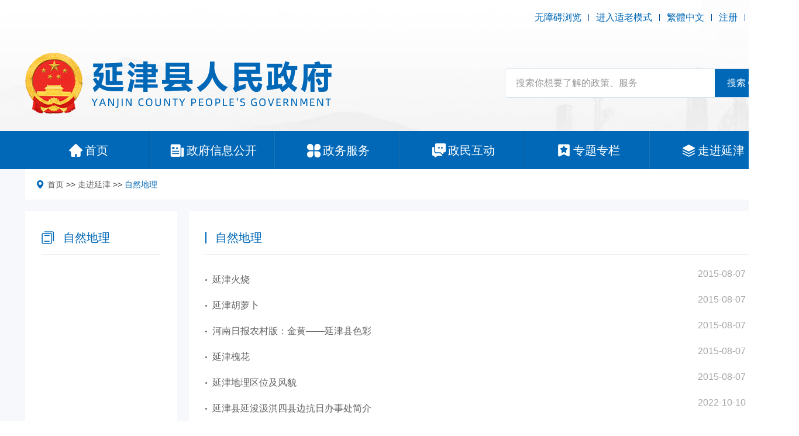

--- FILE ---
content_type: text/html; charset=utf-8
request_url: https://www.yanjin.gov.cn/news/26.html
body_size: 9185
content:
<!DOCTYPE html>
<html>
<head>
    
    <meta charset="UTF-8">
<meta http-equiv="X-UA-Compatible" content="ie=edge">
<title>自然地理 - 延津县人民政府</title>

<link rel="shortcut icon" href="/favicon.ico">

<meta name="SiteName" content="">
<meta name="SiteDomain" content="www.yanjin.gov.cn">
<meta name="SiteIDCode" content="yjxrmzf">
<meta name="ColumnName" content="">
<meta name="ColumnDescription" content="">
<meta name="ColumnKeywords" content="">
<meta name="ColumnType" content="">
<meta name="baidu-site-verification" content="codeva-OslDcS92PN" />
<link rel="stylesheet" href="/static/home/default/assets/swiper-7.2.0/swiper-bundle.min.css"></link>
<link rel="stylesheet" href="/static/home/default/assets/glightbox/css/glightbox.css"></link>
<link rel="stylesheet" href="/static/home/default/assets/layui/css/layui.css">

<link rel="stylesheet" href="/static/home/default/assets/css/flex.css">
<link rel="stylesheet" href="/static/home/default/style/style.css">
<link rel="stylesheet" href="/static/home/default/style/oldmode.css">
<script src="/static/home/default/assets/jquery/jquery.3.6.4.min.js"></script>
<script src="/static/home/default/assets/jquery-cookie/jquery.cookie.js"></script>

<script src="/static/home/default/assets/swiper-7.2.0/swiper.animate1.0.3.min.js"></script>
<script src="/static/home/default/assets/swiper-7.2.0/swiper-bundle.min.js"></script>
<script src="/static/home/default/assets/chinese.js"></script>

<script src="/static/home/default/js/common.js?1769234687"></script>
<script src="/static/home/default/js/audio.js?1769234687"></script>


<!-- <script>
    var _hmt = _hmt || [];
    (function() {
        var hm = document.createElement("script");
        hm.src = "https://hm.baidu.com/hm.js?a582e56ab8f770ca999d53b38cf5db4b";
        var s = document.getElementsByTagName("script")[0];
        s.parentNode.insertBefore(hm, s);
    })();
</script> -->

<script>
var _hmt = _hmt || [];
(function() {
  var hm = document.createElement("script");
  hm.src = "https://hm.baidu.com/hm.js?e4a0f4fab2df985b756789b795ca4b17";
  var s = document.getElementsByTagName("script")[0]; 
  s.parentNode.insertBefore(hm, s);
})();
</script>


</head>
<body>
<div class="wrapper page-news">
    
    <div class="header">
    <div class="header-wrap">

        <div class="header-top d-flex justify-content-between align-items-center">
    <div class="header-left">
            </div>
    <div class="header-right d-flex align-items-center">
                <a href="javascript:;"  id="assist-open">无障碍浏览</a><i></i><a href="javascript:;" class="old-mode" id="oldMode">进入适老模式</a><i></i>
                <a id="switch_lang" data-default="简体中文" data-changed="繁體中文" href="javascript:;">繁體中文</a><i></i><a target="_blank" href="https://login.hnzwfw.gov.cn/tacs-uc/naturalMan/register" target="_blank">注册</a><i></i><a target="_blank" href="https://login.hnzwfw.gov.cn/tacs-uc/login/index" target="_blank">登录</a>
    </div>
</div>
        <div class="container">
            <div class="header-mid d-flex justify-content-between align-items-center">
                <div class="header-logo">
                    <a target="_blank" href="/">
                        <img src="/static/home/default/Image/logo.png" alt="">
                    </a>
                </div>
                <div class="header-search">
                    <form method="get" action="/search.html" class="search-wrap d-flex layui-form">
                        <input type="text" name="keywords" lay-vertype="tips" lay-verify="required" lay-vertype="tips" lay-reqtext="请输入关键词"  class="search-input col" placeholder="搜索你想要了解的政策、服务" title="搜索你想要了解的政策、服务" value="">

                        <button href="javascript:;" lay-submit="" class=" align-items-center d-flex justify-content-center search-btn">
                            <span role="button">搜索</span>
                            <svg t="1659439781751" class="icon" viewBox="0 0 1024 1024" version="1.1" xmlns="http://www.w3.org/2000/svg" p-id="2446" xmlns:xlink="http://www.w3.org/1999/xlink" width="32" height="32"><defs><style type="text/css">
                            </style></defs><path d="M490.666667 810.666667C315.733333 810.666667 170.666667 665.6 170.666667 490.666667S315.733333 170.666667 490.666667 170.666667 810.666667 315.733333 810.666667 490.666667 665.6 810.666667 490.666667 810.666667z m0-42.666667c153.6 0 277.333333-123.733333 277.333333-277.333333S644.266667 213.333333 490.666667 213.333333 213.333333 337.066667 213.333333 490.666667 337.066667 768 490.666667 768z m264.533333-42.666667l119.466667 119.466667-29.866667 29.866667-119.466667-119.466667 29.866667-29.866667z" fill="#ffffff" p-id="2447"></path></svg>
                        </button>
                    </form>
                </div>
            </div>
        </div>
        <div class="header-nav">
    <div class="container">
        <ul class="d-flex ">
            <li>
                <a target="_blank" href="/" class="d-flex align-items-center justify-content-center">
                    <i class="nav-icon"></i>
                    <span role="a">首页</span>
                </a>
            </li>
            <li>
                <a target="_blank" href="/zwgk.html" class="d-flex align-items-center justify-content-center">
                    <i class="nav-icon"></i>
                    <span role="a">政府信息公开</span>
                </a>
            </li>
            <li>
                <a target="_blank" href="http://xxyj.hnzwfw.gov.cn/" target="_blank" class="d-flex align-items-center justify-content-center">
                    <i class="nav-icon"></i>
                    <span role="a">政务服务</span>
                </a>
            </li>
            <li>
                <a target="_blank" href="/hudong.html" class="d-flex align-items-center justify-content-center">
                    <i class="nav-icon"></i>
                    <span role="a">政民互动</span>
                </a>
            </li>
            <li>
                <a target="_blank" href="/news/22.html" class="d-flex align-items-center justify-content-center">
                    <i class="nav-icon"></i>
                    <span role="a">专题专栏</span>
                </a>
            </li>
            <li>
                <a target="_blank" href="/about.html" class="d-flex align-items-center justify-content-center">
                    <i class="nav-icon"></i>
                    <span role="a">走进延津</span>
                </a>
            </li>
        </ul>
    </div>

</div>
    </div>
</div>


    
    
    
    
    <div class="bg pb-20" style="padding-bottom: 20px;">
    <div class="container">
        <div class="page-location bg-white">
            <i><svg t="1665545513711" class="icon" viewBox="0 0 1024 1024" version="1.1" xmlns="http://www.w3.org/2000/svg" p-id="3370" width="40" height="40"><path d="M416.00006 0.00064C186.368204-0.06336 0.12832 183.104526 0.00032 409.216384c0 226.047859 326.015796 571.903643 326.015796 571.903643 49.727969 57.087964 131.071918 57.343964 180.223888-0.256 0 0 325.759796-345.599784 325.759796-571.647643a406.207746 406.207746 0 0 0-121.919924-289.471819A419.071738 419.071738 0 0 0 416.00006 0.00064z m0 585.407634A192.44788 192.44788 0 0 1 238.208171 468.480347a187.327883 187.327883 0 0 1 41.791974-206.463871 194.559878 194.559878 0 0 1 209.727869-40.959974A189.439882 189.439882 0 0 1 608.38394 396.160392C608.31994 500.736327 522.239994 585.408274 416.00006 585.408274z" p-id="3371"></path></svg></i>
            <a href="/" title="首页">首页</a> >> <a href="/about.html" title="走进延津">走进延津</a> >> <a class="active" href="/news/26.html" title="自然地理">自然地理</a>        </div>
    </div>
</div>
    
    <div class="main-body">
        
<div class="list-page bg">
    <div class="container d-flex justify-content-between">
        <div class="left-widget ">
            <div class="widget-box">
    <div class="box-head d-flex align-items-center">
        <i class="head-icon">
            <img src="/static/home/default/Image/cate_icon.png" alt="" class="d-block">
        </i>
        <span class="head-name">自然地理</span>
    </div>
    <div class="category-list">
        <ul>
                    </ul>
    </div>

    
</div>
        </div>
        <div class="right-widget ">
            <div class="widget-box">
                <div class="box-head d-flex align-items-center">
                    <i class="head-line"></i>
                    <span class="head-name">自然地理</span>
                </div>
                <div class="box-body">
                    <div class="news-list mt-20">

                                                <div class="news-item">
                                                        <a target="_blank" href="/newsinfo/230.html" class="d-flex" title="延津火烧">
                                <div class="news-title text-truncate" role="a">
                                    延津火烧                                </div>
                                <div class="news-time">2015-08-07</div>
                            </a>
                            
                        </div>
                        
                                                <div class="news-item">
                                                        <a target="_blank" href="/newsinfo/232.html" class="d-flex" title="延津胡萝卜">
                                <div class="news-title text-truncate" role="a">
                                    延津胡萝卜                                </div>
                                <div class="news-time">2015-08-07</div>
                            </a>
                            
                        </div>
                        
                                                <div class="news-item">
                                                        <a target="_blank" href="/newsinfo/236.html" class="d-flex" title="河南日报农村版：金黄&mdash;&mdash;延津县色彩">
                                <div class="news-title text-truncate" role="a">
                                    河南日报农村版：金黄&mdash;&mdash;延津县色彩                                </div>
                                <div class="news-time">2015-08-07</div>
                            </a>
                            
                        </div>
                        
                                                <div class="news-item">
                                                        <a target="_blank" href="/newsinfo/231.html" class="d-flex" title="延津槐花">
                                <div class="news-title text-truncate" role="a">
                                    延津槐花                                </div>
                                <div class="news-time">2015-08-07</div>
                            </a>
                            
                        </div>
                        
                                                <div class="news-item">
                                                        <a target="_blank" href="/newsinfo/205.html" class="d-flex" title="延津地理区位及风貌">
                                <div class="news-title text-truncate" role="a">
                                    延津地理区位及风貌                                </div>
                                <div class="news-time">2015-08-07</div>
                            </a>
                            
                        </div>
                        
                                                <div class="news-item">
                                                        <a target="_blank" href="/newsinfo/16894.html" class="d-flex" title="延津县延浚汲淇四县边抗日办事处简介">
                                <div class="news-title text-truncate" role="a">
                                    延津县延浚汲淇四县边抗日办事处简介                                </div>
                                <div class="news-time">2022-10-10</div>
                            </a>
                            
                        </div>
                                                <div class="news-gap-line"></div>
                        
                                                <div class="news-item">
                                                        <a target="_blank" href="/newsinfo/233.html" class="d-flex" title="延津优质小麦&mdash;&mdash;中国第一麦">
                                <div class="news-title text-truncate" role="a">
                                    延津优质小麦&mdash;&mdash;中国第一麦                                </div>
                                <div class="news-time">2015-08-07</div>
                            </a>
                            
                        </div>
                        
                        
                    </div>
                    <div class="page text-center"></div>
                </div>
            </div>

        </div>
    </div>
</div>

    </div>
    <div class="footer">
    <div class="container">
        <div class="footer-favlink d-flex">
            <select onchange="javascript:window.open(this.options[this.selectedIndex].value);this.selectedIndex=0">
                <option value="">各部委网站</option>
                <option value="http://www.gov.cn">中国政府网</option>
                <option value="http://www.fmprc.gov.cn">外交部</option>
                <option value="http://www.ndrc.gov.cn/">发改委</option>
                <option value="http://www.most.gov.cn">科技部</option>
                <option value="http://www.sastind.gov.cn">国防科工局</option>
                <option value="http://www.mps.gov.cn">公安部</option>
                <option value="http://www.mca.gov.cn">民政部</option>
                <option value="http://www.moj.gov.cn">司法部</option>
                <option value="http://www.mof.gov.cn">财政部</option>
                <option value="http://www.mohrss.gov.cn/">人力资源和社会保障部</option>
                <option value="http://www.mnr.gov.cn">自然资源部</option>
                <option value="http://www.mohurd.gov.cn/">住建部</option>
                <option value="http://www.mot.gov.cn">交通部</option>
                <option value="http://www.miit.gov.cn/">工信部</option>
                <option value="http://www.mwr.gov.cn">水利部</option>
                <option value="http://www.moa.gov.cn/">农业农村部</option>
                <option value="http://www.mofcom.gov.cn">商务部</option>
                <option value="https://www.mct.gov.cn/">文化和旅游部</option>
                <option value="http://www.pbc.gov.cn">人民银行</option>
                <option value="http://www.audit.gov.cn">审计署</option>
                <option value="http://www.chinasafety.gov.cn/">应急部</option>
                <option value="http://www.ccdi.gov.cn/">监察委</option>
                <option value="http://www.lswz.gov.cn/">粮食和物资储备局</option>
            </select>
            <select onchange="javascript:window.open(this.options[this.selectedIndex].value);this.selectedIndex=0">
                <option value="">各省政府网站</option>
                <option value="http://www.shanghai.gov.cn">上海</option>
                <option value="http://www.beijing.gov.cn">北京</option>
                <option value="http://www.zj.gov.cn">浙江</option>
                <option value="http://www.ah.gov.cn">安徽</option>
                <option value="http://www.jl.gov.cn">吉林</option>
                <option value="http://www.gd.gov.cn/">广东</option>
                <option value="http://www.yn.gov.cn">云南</option>
                <option value="http://www.shaanxi.gov.cn/">陕西</option>
                <option value="http://www.jiangsu.gov.cn/">江苏</option>
                <option value="http://www.hlj.gov.cn/">黑龙江</option>
                <option value="http://www.shanxi.gov.cn/">山西</option>
                <option value="http://www.shandong.gov.cn/">山东</option>
                <option value="http://www.tianjin.gov.cn">天津</option>
                <option value="http://www.nmg.gov.cn/">内蒙古</option>
                <option value="http://www.xinjiang.gov.cn/">新疆</option>
                <option value="http://www.hunan.gov.cn/">湖南</option>
                <option value="http://www.cq.gov.cn">重庆</option>
                <option value="http://www.hebei.gov.cn/">河北</option>
                <option value="http://www.jiangxi.gov.cn/">江西</option>
                <option value="http://www.gzgov.gov.cn/">贵州</option>
                <option value="http://www.hubei.gov.cn/">湖北</option>
                <option value="http://www.fujian.gov.cn/">福建</option>
                <option value="http://www.gansu.gov.cn/">甘肃</option>
                <option value="http://www.ln.gov.cn/">辽宁</option>
                <option value="http://www.qinghai.gov.cn/">青海</option>
                <option value="http://www.hainan.gov.cn/">海南</option>
                <option value="http://www.sc.gov.cn/">四川</option>
                <option value="http://www.gxzf.gov.cn/">广西</option>
                <option value="http://www.gov.hk/">香港</option>
                <option value="http://www.nx.gov.cn/">宁夏</option>
                <option value="http://www.gov.mo/">澳门</option>
                <option value="http://www.xizang.gov.cn">西藏</option>
                <option value="http://www.henan.gov.cn">河南</option>
            </select>
            <select onchange="javascript:window.open(this.options[this.selectedIndex].value);this.selectedIndex=0">
                <option value="">省内各市政府网站</option>
                <option value="http://www.henan.gov.cn">省政府</option>
                <option value="http://www.zhengzhou.gov.cn">郑  州</option>
                <option value="http://www.ly.gov.cn">洛  阳</option>
                <option value="http://www.kaifeng.gov.cn/">开  封</option>
                <option value="http://www.anyang.gov.cn">安  阳</option>
                <option value="http://www.xinxiang.gov.cn">新  乡</option>
                <option value="http://www.puyang.gov.cn">濮  阳</option>
                <option value="http://www.jiaozuo.gov.cn">焦  作</option>
                <option value="http://www.smx.gov.cn">三门峡</option>
                <option value="http://www.shangqiu.gov.cn">商  丘</option>
                <option value="http://www.zhoukou.gov.cn/">周  口</option>
                <option value="http://www.xuchang.gov.cn">许  昌</option>
                <option value="http://www.luohe.gov.cn">漯  河</option>
                <option value="http://www.pds.gov.cn">平顶山</option>
                <option value="http://www.zhumadian.gov.cn">驻马店</option>
                <option value="http://www.nanyang.gov.cn">南  阳</option>
                <option value="http://www.xinyang.gov.cn">信 阳</option>
                <option value="http://www.jiyuan.gov.cn">济  源</option>
                <option value="http://www.hebi.gov.cn">鹤  壁</option>
            </select>
            <select onchange="javascript:window.open(this.options[this.selectedIndex].value);this.selectedIndex=0">
                <option value="">市内各县政府网站</option>
                <option value="http://www.huixianshi.gov.cn/">辉县市</option>
                <option value="http://www.weihui.gov.cn/">卫辉市</option>
                <option value="http://www.xinxiangxian.gov.cn/">新乡县</option>
                <option value="http://www.huojia.gov.cn">获嘉县</option>
                <option value="http://www.changyuan.gov.cn/">长垣市</option>
                <option value="http://www.fengqiu.gov.cn/">封丘县</option>
                <option value="http://www.yuanyang.gov.cn/">原阳县</option>
                <option value="http://www.yanjin.gov.cn/">延津县</option>
                <option value="http://www.wbq.gov.cn/">卫滨区</option>
                <option value="http://www.fengquan.gov.cn/">凤泉区</option>
                <option value="http://www.hqq.gov.cn/">红旗区</option>
                <option value="http://www.xxmyq.gov.cn">牧野区</option>
            </select>
        </div>
        <div class="footer-bottom d-flex justify-content-between">
            <div class="footer-nav">
                <a target="_blank" href="/sitemap.html">网站地图</a>
                <a target="_blank" href="/gywm.html">关于我们</a>
                <a target="_blank" href="/zzdm.html">郑重声明</a>
                <a target="_blank" href="/xrjz.html">昔日旧站</a>
            </div>
            <div class="footer-contact">
                <p>
                    <span>
                        <svg t="1660188348609" class="icon" viewBox="0 0 1049 1024" version="1.1" xmlns="http://www.w3.org/2000/svg" p-id="6031" xmlns:xlink="http://www.w3.org/1999/xlink" width="32.78125" height="32"><defs><style type="text/css">
</style></defs><path d="M509.763678 3.719356c10.24-4.872828 22.951724-4.543264 32.862161 1.024 161.78023 94.749425 323.59577 189.45177 485.376 284.189426 9.015908 5.461333 16.37223 13.971126 19.526621 24.128735 4.178391 13.700414 1.600736 29.554759-7.556414 40.724598-7.838897 9.686805-20.244598 15.183448-32.650299 15.195218-21.939494 0.129471-43.890759 0-65.842023 0.058851-0.01177 168.206713-0.01177 336.401655 0 504.608368 8.651034 0.01177 17.302069 0 25.953104 0.01177 10.651954 0.105931 21.52754-0.776828 31.897011 2.271632 22.751632 5.943908 41.395494 25.011494 46.797977 47.892598 2.754207 10.416552 1.671356 21.268598 1.906759 31.920551 0.364874 16.40754-5.661425 32.850391-16.619403 45.079541-12.123218 13.782805-30.202115 22.092506-48.575264 22.151356-304.845977 0.01177-609.691954 0-914.537931 0.01177-16.772414 0.105931-33.427126-6.591264-45.515034-18.208368C9.792736 992.514943 2.201011 974.777379 2.354023 956.898575c0.235402-10.946207-0.906299-22.092506 1.836138-32.826851 4.213701-17.819954 16.301609-33.533057 32.367816-42.290023 9.639724-5.320092 20.656552-8.133149 31.673379-8.121379 13.229609-0.02354 26.470989 0.01177 39.712368-0.01177-0.02354-168.206713 0.03531-336.425195-0.03531-504.631908-20.268138 0.03531-40.536276 0-60.804414 0.02354-14.677333 0.882759-30.049103-5.249471-38.476506-17.619862-7.827126-11.181609-9.722115-26.129655-5.520184-39.041471 3.260322-10.016368 10.687264-18.314299 19.644322-23.657931L493.367908 13.194299c5.496644-3.10731 10.793195-6.567724 16.39577-9.474943m9.004138 221.960828c-4.625655 3.542805-7.13269 8.945287-9.592644 14.053517-13.712184 27.918713-27.577379 55.766805-41.242482 83.709058-32.77977 4.919908-65.606621 9.498483-98.386391 14.35954-9.157149 1.188782-17.37269 7.650575-20.50354 16.36046-3.613425 9.310161-1.01223 20.51531 6.22639 27.365517 23.693241 23.104736 47.445333 46.150621 71.138575 69.267126-5.237701 30.578759-10.463632 61.157517-15.713103 91.724506-0.847448 5.049379-2.09508 10.20469-1.047541 15.32469 1.636046 9.651494 9.298391 17.914115 18.832184 20.197517 6.297011 1.624276 13.135448 0.682667 18.820414-2.459954 29.131034-15.34823 58.285609-30.625839 87.416644-45.974069 29.566529 15.465931 59.074207 31.084874 88.628965 46.574345 7.980138 4.096 18.102437 3.636966 25.56469-1.400644 8.592184-5.484874 13.135448-16.43108 11.028598-26.400368-5.567264-32.509057-11.146299-65.006345-16.713564-97.503632 23.552-22.975264 47.12754-45.938759 70.679541-68.902253 5.308322-4.955218 8.403862-12.170299 8.168459-19.44423-0.164782-9.510253-6.16754-18.655632-14.877425-22.51623-4.307862-2.03623-9.110069-2.377563-13.759264-3.072-30.614069-4.449103-61.228138-8.886437-91.842207-13.33554-14.394851-29.166345-28.813241-58.32092-43.172782-87.499034-2.342253-5.15531-6.014529-9.828046-11.016827-12.617563-8.815816-5.225931-20.703632-4.296092-28.63669 2.189241M258.118621 731.453793c-9.345471 2.342253-16.737103 10.934437-17.443311 20.574161-0.294253 6.19108-0.706207 12.805885 2.153931 18.537931 3.848828 8.309701 12.864736 13.782805 22.021885 13.406161 171.066851-0.01177 342.145471 0 513.212322 0 3.931218-0.04708 7.885977 0.200092 11.805426-0.294253 8.038989-1.118161 15.206989-6.838437 18.196597-14.37131 2.165701-5.049379 1.777287-10.687264 1.671357-16.054437-0.176552-8.980598-6.16754-17.43154-14.477242-20.774253-5.061149-2.224552-10.722575-1.777287-16.101517-1.789057H271.877885c-4.590345 0.04708-9.26308-0.341333-13.759264 0.765057m0.07062 111.910253c-9.333701 2.306943-16.760644 10.852046-17.502161 20.48-0.341333 6.497103-0.729747 13.476782 2.495265 19.385379 4.013609 7.933057 12.770575 12.994207 21.633471 12.699954 173.773977 0.01177 347.559724 0.03531 521.333701-0.01177 11.805425 0.306023 22.763402-9.533793 23.50492-21.339218 0.211862-5.779126 0.694437-11.840736-1.588966-17.290299-3.566345-9.145379-13.241379-15.171678-22.987034-14.700874-171.05508-0.01177-342.098391 0-513.153471-0.01177-4.578575 0.03531-9.23954-0.294253-13.735725 0.788598z" p-id="6032" fill="#ffffff"></path></svg>
                    </span>
                    主办：延津县人民政府
                </p>
                <p>
                    <span>
                        <svg t="1660188339068" class="icon" viewBox="0 0 1025 1024" version="1.1" xmlns="http://www.w3.org/2000/svg" p-id="4917" xmlns:xlink="http://www.w3.org/1999/xlink" width="32.03125" height="32"><defs><style type="text/css">
</style></defs><path d="M988.288 872.608h-67.616V374.432a75.168 75.168 0 0 0-75.168-75.168h-258.56V124.608a75.168 75.168 0 0 0-75.168-75.168H172.384a75.168 75.168 0 0 0-75.168 75.168v748H37.472c-20.608 0-37.504 16.864-37.504 37.472s16.928 37.536 37.504 37.536h950.72c20.608 0 37.536-16.928 37.536-37.536a37.28 37.28 0 0 0-37.44-37.472z m-303.2-403.616c0-5.312 4.096-9.376 9.344-9.376h80.768c5.248 0 9.344 4.064 9.344 9.376v33.824a9.248 9.248 0 0 1-9.344 9.408h-80.768a9.248 9.248 0 0 1-9.344-9.408v-33.824z m0 197.344c0-5.312 4.096-9.408 9.344-9.408h80.768c5.248 0 9.344 4.096 9.344 9.408v33.824a9.248 9.248 0 0 1-9.344 9.376h-80.768a9.248 9.248 0 0 1-9.344-9.376v-33.824zM374.432 275.68c0-5.28 4.064-9.376 9.376-9.376h80.704c5.312 0 9.344 4.096 9.344 9.376v33.824a9.184 9.184 0 0 1-9.344 9.376h-80.704a9.216 9.216 0 0 1-9.376-9.376V275.68z m0 193.312c0-5.312 4.064-9.376 9.376-9.376h80.704c5.312 0 9.344 4.064 9.344 9.376v33.824a9.216 9.216 0 0 1-9.344 9.408h-80.704a9.248 9.248 0 0 1-9.376-9.408v-33.824z m0 197.344c0-5.312 4.064-9.408 9.376-9.408h80.704c5.312 0 9.344 4.096 9.344 9.408v33.824a9.216 9.216 0 0 1-9.344 9.376h-80.704a9.216 9.216 0 0 1-9.376-9.376v-33.824zM210.144 275.68a9.28 9.28 0 0 1 9.408-9.376h80.704c5.312 0 9.376 4.096 9.376 9.376v33.824a9.216 9.216 0 0 1-9.376 9.376H219.52a9.248 9.248 0 0 1-9.408-9.376V275.68z m0 193.312c0-5.312 4.096-9.376 9.408-9.376h80.704c5.312 0 9.376 4.064 9.376 9.376v33.824a9.248 9.248 0 0 1-9.376 9.408H219.52a9.28 9.28 0 0 1-9.408-9.408v-33.824z m0 197.344a9.28 9.28 0 0 1 9.408-9.408h80.704c5.312 0 9.376 4.096 9.376 9.408v33.824a9.216 9.216 0 0 1-9.376 9.376H219.52a9.28 9.28 0 0 1-9.408-9.376v-33.824z m0 0" p-id="4918" fill="#ffffff"></path></svg>
                    </span>
                    承办：延津县人民政府办公室
                </p>
                <p>
                    <span>
                        <svg t="1728634958602" class="icon" viewBox="0 0 1024 1024" version="1.1" xmlns="http://www.w3.org/2000/svg" p-id="5325" width="128" height="128"><path d="M432.355556 585.955556c59.733333 59.733333 130.844444 108.088889 210.488888 136.533333l108.088889-85.333333c5.688889-5.688889 14.222222-5.688889 22.755556 0l199.111111 128c25.6 17.066667 36.977778 51.2 19.911111 76.8-2.844444 5.688889-5.688889 8.533333-11.377778 11.377777l-93.866666 91.022223c-28.444444 25.6-65.422222 36.977778-102.4 31.288888-182.044444-36.977778-352.711111-128-486.4-256-133.688889-128-227.555556-292.977778-267.377778-475.022222C25.6 207.644444 36.977778 170.666667 62.577778 142.222222l96.711111-93.866666c22.755556-22.755556 56.888889-22.755556 79.644444 0 5.688889 2.844444 8.533333 8.533333 11.377778 11.377777L381.155556 256c5.688889 5.688889 5.688889 14.222222 0 22.755556l-88.177778 105.244444c31.288889 76.8 79.644444 145.066667 139.377778 201.955556z" p-id="5326"></path></svg>
                    </span>
                    电话：0373-7692993（网站维护）                </p>
                <p>
                    <span>
                        <svg t="1660188437669" class="icon" viewBox="0 0 1024 1024" version="1.1" xmlns="http://www.w3.org/2000/svg" p-id="7031" xmlns:xlink="http://www.w3.org/1999/xlink" width="32" height="32"><defs><style type="text/css">
</style></defs><path d="M511.449009 213.858462a179.278769 179.278769 0 1 1 0 358.557538 179.278769 179.278769 0 0 1 0-358.557538z m393.294769 179.357538A393.294769 393.294769 0 1 0 182.036086 608.098462l294.203077 392.270769a39.384615 39.384615 0 0 0 70.498462 0l294.754461-392.270769c39.699692-61.912615 63.251692-135.483077 63.251692-214.882462z" p-id="7032" fill="#ffffff"></path></svg>
                    </span>
                    地址：延津县平安大道2号                </p>
                <p>
                    <span>
                        <svg t="1660188454367" class="icon" viewBox="0 0 1024 1024" version="1.1" xmlns="http://www.w3.org/2000/svg" p-id="8345" xmlns:xlink="http://www.w3.org/1999/xlink" width="32" height="32"><defs><style type="text/css">
</style></defs><path d="M983.80562 228.193325c19.143116-71.103002 27.347308-207.839544-98.450311-226.98266-103.919772-10.938923-224.247929 54.694617-287.146738 98.450311-19.143116-2.734731-43.755693-5.469462-65.63354-5.469462-164.08385-2.734731-270.738353 51.959886-363.719202 172.288043C136.039059 310.23525 105.95702 384.072983 95.018096 466.114908c46.490424-79.307194 188.696428-224.247929 336.371894-281.677276 0 0-226.98266 161.34912-336.371894 391.06651v2.734731c-5.469462 10.938923-10.938923 19.143116-16.408385 32.81677-109.389234 270.738353-19.143116 388.331779 62.89881 407.474895 76.572464 19.143116 183.226966-16.408385 268.003622-109.389233 144.940735 32.81677 289.881469-5.469462 341.841355-32.81677 101.185041-54.694617 172.288043-155.879658 188.696428-257.0647H663.842111s-13.673654 87.511387-161.349119 87.511387c-136.736542 0-144.940735-158.614389-144.940735-158.614388h590.701862s10.938923-172.288043-73.837733-287.146739c-49.225155-62.898809-112.123964-120.328157-199.635351-150.410196 27.347308-19.143116 73.837733-51.959886 114.858695-60.164079 76.572464-19.143116 125.797619-8.204193 158.614389 49.225156 43.755693 76.572464-24.612578 251.595237-24.612578 251.595237s38.286232-49.225155 60.164079-123.062888zM371.225911 900.937112c-117.593426 95.715579-213.309006 84.776656-251.595237 27.347309-32.81677-51.959886-38.286232-139.471273 0-262.534161C138.77379 712.240684 166.121098 758.731108 207.142061 799.752071c49.225155 49.225155 106.654503 82.041925 164.08385 101.185041z m-5.469461-494.986282s5.469462-114.858695 128.532349-123.062888c109.389234-10.938923 164.08385 38.286232 180.492236 128.53235l-309.024585-5.469462z" p-id="8346" fill="#ffffff"></path></svg>
                    </span>
                    网址：www.yanjin.gov.cn
                </p>
            </div>
            <div class="footer-codes">
                <p>政府网站标识码：4107260005</p>
                <p>ICP备案号：<a target="_blank" href="https://beian.miit.gov.cn/" target="_blank">豫ICP备08104808号</a></p>
                <p><img src="/static/home/default/Image/y11.png" alt="">豫公网安备：<a target="_blank" href="http://www.beian.gov.cn/portal/registerSystemInfo?recordcode=41072602000106号" target="_blank">41072602000106号</a></p>
            </div>
            <div class="footer-icons d-flex justify-content-center align-items-center">
                <div class="icons-item d-inline-block">
					<script type="text/javascript">document.write(unescape("%3Cspan id='_ideConac' %3E%3C/span%3E%3Cscript  src='https://dcs.conac.cn/js/17/257/1651/60021222/CA172571651600212220001.js' type='text/javascript'%3E%3C/script%3E"));</script>
                    <!-- <script type="text/javascript">document.write(unescape("%3Cspan id='_ideConac'%3E%3C/span%3E%3Cscript  src='https://dcs.conac.cn/js/17/257/1651/60021222/CA172571651600212220000.js' type='text/javascript'%3E%3C/script%3E"));</script> -->
                    <!--<a target="_blank">
                        <img src="/static/home/default/Image/icon-dzjg.png" alt="">
                    </a>-->
                </div>
                <div class="icons-item d-inline-block">
                    <script id="_jiucuo_" sitecode='4107260005' src='/static/home/default/js/jiucuo.js'></script>
                </div>
            </div>
        </div>
    </div>
</div>

<script src="/static/home/default/assets/assist/assist-entry.js"></script>
    <!--漂浮框-->
<!-- <style>
.bnav8 { text-align:left; height:160px; overflow:hidden; width:280px; margin:0 1%; border-bottom:none; z-index:9999; position:fixed; top:500px; left:0; _position:absolute;_top:expression(eval(document.body.scrollTop + 50));overflow:visible; } 
</style>
<script type="text/javascript"> 
var closeBN = $.cookie("bnav"); 
if (closeBN == "0"){closeNav();} 
function showNav(){ 
$(".openClose").toggle(); 
$.cookie("bnav8", "1", {expires: 1}); 
} 
function closeNav(){ 
$(".openClose").toggle(); 
$.cookie("bnav8", "0", {expires: 1}); 
} 
</script> 
<div class="bnav8 openClose" id="gg5"> 
<a target="_blank" href="javascript:;" onclick="javascript:document.getElementById('gg5').style.display='none';">关闭</a>
</div> -->
<!--漂浮框-->

</div>



<script src="/static/home/default/assets/layui/layui.js"></script>
<script>
    layui.use(['form', 'layer'], function(){
        var form = layui.form
            ,layer = layui.layer;
    })
</script>


</body>
</html>

--- FILE ---
content_type: text/css
request_url: https://www.yanjin.gov.cn/static/home/default/style/oldmode.css
body_size: 3170
content:
@charset "UTF-8";
body.old-mode { font-size: 28px; }

.old-mode { /*政民互动*/ /*政务公开*/ /*政府机构*/ /*重点领域列表*/ /*走进延津*/ /*领导列表*/ /*依申请公开*/ }
.old-mode .w-730, .old-mode .w-520 { width: 100%; }
.old-mode .news-list .news-item { --item-time:140px; }
.old-mode .news-list .news-item .news-title { line-height: 2; }
.old-mode .news-list .news-item .news-time { width: var(--item-time); font-size: 24px; }
.old-mode .header.header-index .header-mid .header-search .search-input { font-size: 80%; }
.old-mode .header.header-index .header-mid .header-search .search-btn { font-size: 80%; }
.old-mode .header.header-index .header-mid .header-search .search-btn:hover { background-color: var(--theme-txt-color); }
.old-mode .header.header-index .header-mid .header-search .search-btn svg { width: 32px; height: 32px; }
.old-mode .header .header-nav { background: var(--theme-color); }
.old-mode .header .header-nav ul > li { height: 80px; transition: height .5s; }
.old-mode .header .header-nav ul > li:nth-child(2) { flex: 1.2; }
.old-mode .header .header-nav ul > li .nav-icon { width: 34px; height: 34px; }
.old-mode .header .header-nav ul > li > a { font-size: 32px; }
.old-mode .header:not(.header-index) .header-mid .header-search .search-input { font-size: 80%; }
.old-mode .header:not(.header-index) .header-mid .header-search .search-btn { font-size: 80%; }
.old-mode .header:not(.header-index) .header-mid .header-search .search-btn svg { width: 32px; height: 32px; }
.old-mode .footer { height: auto; padding-bottom: 50px; padding-top: 46px; }
.old-mode .footer .footer-favlink select { height: 56px; line-height: 56px; font-size: inherit; }
.old-mode .footer .footer-bottom { font-size: 26px; flex-wrap: wrap; }
.old-mode .footer .footer-bottom .footer-nav { width: 100%; display: flex; flex-wrap: wrap; justify-content: space-around; margin-bottom: 30px; }
.old-mode .footer .footer-bottom .footer-nav a { font-size: 28px; }
.old-mode .footer .footer-bottom .footer-contact { width: 40%; }
.old-mode .footer .footer-bottom .footer-codes { width: 37%; }
.old-mode .footer .footer-bottom .footer-icons { width: auto; justify-content: flex-start !important; flex-direction: column; }
.old-mode .footer .footer-bottom .footer-icons .icons-item:nth-child(1) { margin-bottom: 15px; }
.old-mode #_span_jiucuo { margin-left: 0; }
.old-mode .page-location { height: 62px; line-height: 62px; font-size: 24px; }
.old-mode .index-top .news-primary .primary-title { font-size: 48px; }
.old-mode .index-top .news-primary .primary-desc { font-size: 30px; }
.old-mode .index-top .focus-news { width: 100%; }
.old-mode .index-top .tabs-box { width: 100%; margin-top: 25px; }
.old-mode .index-top .tabs-box .tab-head li a { font-size: 30px; height: 62px; line-height: 62px; }
.old-mode .index-top .tabs-box .tab-con { padding-top: 10px; }
.old-mode .index-top .tabs-box .tab-con .news-list .news-item { --item-time: 140px; }
.old-mode .index-top .tabs-box .tab-con .news-list .news-item .news-time { font-size: 24px; }
.old-mode .focus-swiper .swiper-slide .item-wrap .item-title { height: 57px; line-height: 62px; }
.old-mode .box .box-head ul li { height: 64px; line-height: 64px; font-size: 30px; }
.old-mode .index-section .sec-head { margin: 30px auto; }
.old-mode .index-section .sec-head .head-name .sec-icon { width: 23px; height: 23px; }
.old-mode .index-section .sec-head .head-name .sec-icon::before, .old-mode .index-section .sec-head .head-name .sec-icon::after { border-width: 11px; }
.old-mode .index-section .sec-head .head-name .sec-icon.left::after { left: 6px; }
.old-mode .index-section .sec-head .head-name .sec-icon.right::after { right: 6px; }
.old-mode .index-section .sec-head .head-name strong { font-size: 60px; }
.old-mode .index-section.sec-ztzl { margin-bottom: 40px; }
.old-mode .xxgk-top .zfxxgk-box { height: auto; background: url("../Image/zfxxgk_box/box-bg.png") 10% 10%/110% no-repeat; border: 1px solid #dbeaff; border-top: none; padding-bottom: 20px; margin-top: 50px; }
.old-mode .xxgk-top .zfxxgk-box .box-head { position: relative; }
.old-mode .xxgk-top .zfxxgk-box .box-head a { transform: translateY(-50%); }
.old-mode .xxgk-top .zfxxgk-box .box-head a::before { display: block; position: absolute; width: 100%; height: 50%; background-color: #ffffff; top: 0; left: 0; }
.old-mode .xxgk-top .zfxxgk-box .box-head::before, .old-mode .xxgk-top .zfxxgk-box .box-head::after { content: ''; display: block; position: absolute; margin: auto; width: 30%; height: 1px; top: 0; background-color: #dbeaff; }
.old-mode .xxgk-top .zfxxgk-box .box-head::before { left: 0; }
.old-mode .xxgk-top .zfxxgk-box .box-head::after { right: 0; }
.old-mode .xxgk-top .zfxxgk-box .box-head > img { width: 76px; }
.old-mode .xxgk-top .zfxxgk-box .box-head .head-name::before, .old-mode .xxgk-top .zfxxgk-box .box-head .head-name::after { content: ''; display: block; position: absolute; margin: auto; width: 28%; height: 1px; bottom: 0; top: 0; background-color: #dbeaff; }
.old-mode .xxgk-top .zfxxgk-box .box-head .head-name::before { left: 0; }
.old-mode .xxgk-top .zfxxgk-box .box-head .head-name::after { right: 0; }
.old-mode .xxgk-top .zfxxgk-box .box-head .head-name .cn-name { font-size: 56px; }
.old-mode .xxgk-top .zfxxgk-box .box-head .head-name .en-name { font-size: 24px; }
.old-mode .xxgk-top .zfxxgk-box .box-nav { gap: 20px; justify-content: space-around; padding-top: 0; }
.old-mode .xxgk-top .zfxxgk-box .box-nav .nav-item { width: 48%; padding-left: 76px; }
.old-mode .xxgk-top .zfxxgk-box .box-nav .nav-item .item-wrap { height: 76px; line-height: 76px; }
.old-mode .xxgk-top .zfxxgk-box .box-nav .nav-item .item-wrap .item-icon { width: 76px; height: 76px; }
.old-mode .xxgk-top .zfxxgk-box .box-nav .nav-item .item-wrap .item-name { width: calc(100% - 110px); font-size: 38px; }
.old-mode .xxgk-quick-nav { --gutter-x: 24px; --gutter-y: 24px; }
.old-mode .xxgk-quick-nav .nav-item { width: 50%; }
.old-mode .xxgk-quick-nav .nav-item .item-wrap { height: 75px; }
.old-mode .xxgk-quick-nav .nav-item .item-wrap .nav-icon img { display: block; }
.old-mode .xxgk-quick-nav .nav-item .item-wrap .nav-name { font-size: 30px; }
.old-mode .zwfw-box .box-wrap { background-color: #ffffff; }
.old-mode .zwfw-box .box-wrap .item { width: 100%; padding: 30px 0 0; }
.old-mode .zwfw-box .box-wrap .item .item-wrap { padding: 40px; }
.old-mode .zwfw-box .box-wrap .item .item-wrap .item-icon { width: 80px; height: 80px; }
.old-mode .zwfw-box .box-wrap .item .item-wrap .item-icon img { width: 100%; height: 100%; }
.old-mode .zwfw-box .box-wrap .item .item-wrap .item-name { font-size: 56px; line-height: 72px; }
.old-mode .zwfw-box .box-wrap .item .item-wrap .item-con { padding: 30px 0; }
.old-mode .zwfw-box .box-wrap .item .item-wrap .item-con.counts { display: flex; flex-wrap: wrap; }
.old-mode .zwfw-box .box-wrap .item .item-wrap .item-con.counts a { width: 33%; line-height: 58px; }
.old-mode .zwfw-box .box-wrap .item .item-wrap .item-con a { line-height: 58px; width: 25%; }
.old-mode .zwfw-box .box-wrap .item:not(:last-child) .item-wrap::after { content: ''; display: block; position: absolute; height: 1px; width: 100%; background-color: #eeeeee; right: 0; top: unset; left: 0; bottom: 0; margin: auto; }
.old-mode .widget-box .box-head { height: 76px; }
.old-mode .widget-box .box-head .head-icon { margin-right: 15px; }
.old-mode .widget-box .box-head .head-line { width: 2px; height: 20px; }
.old-mode .widget-box .box-head .head-name { font-size: 24px; }
.old-mode .widget-box .category-list li { line-height: 68px; }
.old-mode .widget-box .category-list li a { font-size: 20px; }
.old-mode .right-widget .widget-box .box-head { height: 76px; }
.old-mode .right-widget .widget-box .box-head .head-name { font-size: 30px; }
.old-mode .detail-page { padding-bottom: 30px; }
.old-mode .detail-page .zfwj-table th { height: 52px; }
.old-mode .detail-page .zfwj-table td { height: auto; line-height: 1.8; }
.old-mode .detail-page .news-title { font-size: 46px; }
.old-mode .detail-page .news-meta { font-size: 24px; line-height: 2; }
.old-mode .detail-page .online-top .online-info .online-title { font-size: 32px; }
.old-mode .box-2 { width: 100%; }
.old-mode .box-2 .box-head .head-name { font-size: 36px; }
.old-mode .box-2 .box-head .head-name::before { height: 32px; }
.old-mode .page-hudong .hudong-top .hd-left { width: 100%; }
.old-mode .page-hudong .hudong-top .hd-right { width: 100%; }
.old-mode .page-hudong .hd-nav .item { width: 25%; }
.old-mode .page-hudong .hd-nav .item .item-wrap .item-img { width: 100%; }
.old-mode .page-hudong .hd-nav .item .item-wrap .item-name { font-size: inherit; }
.old-mode .mail-list th { font-size: 32px; }
.old-mode .mail-list th, .old-mode .mail-list td { text-align: center; border: 1px solid #ececed; padding: 10px; line-height: 58px; height: 58px; }
.old-mode .mail-list td:nth-child(1) { width: 120px; }
.old-mode .mail-list td:nth-child(2) { width: auto; }
.old-mode .mail-list td:nth-child(3) { width: 100px; }
.old-mode .mail-list td:nth-child(4) { width: 200px; }
.old-mode .mail-list td:nth-child(5) { width: 150px; }
.old-mode .mail-list .list-item { text-align: center; }
.old-mode .mail-list .list-item.list-head .item-value { font-size: 32px; }
.old-mode .mail-list .list-item .item-value { display: flex; align-items: center; justify-content: center; }
.old-mode .zwgk-main .quick-search { padding: 30px; }
.old-mode .zwgk-main .quick-search .search-label { font-size: inherit; }
.old-mode .zwgk-main .quick-search .search-input input { font-size: 22px; line-height: 62px; height: 62px; }
.old-mode .zwgk-main .quick-search .search-btn { width: 160px; font-size: 22px; line-height: 62px; height: 62px; }
.old-mode .zwgk-main .zwgk-bottom { flex-wrap: wrap; }
.old-mode .zwgk-main .zwgk-left { width: 100% !important; order: 2; }
.old-mode .zwgk-main .zwgk-right { order: 1; width: 100% !important; margin-right: 0 !important; }
.old-mode .zwgk-main .zwgk-right .zwgk-box { width: 100%; padding: 26px; margin-bottom: 30px; }
.old-mode .zwgk-main .zwgk-right .zwgk-box ul { display: flex; flex-wrap: wrap; gap: 20px; justify-content: space-between; }
.old-mode .zwgk-main .zwgk-right .zwgk-box ul li { width: calc(50% - 10px); }
.old-mode .zwgk-main .zwgk-right .zwgk-box ul li a { height: auto; padding: 5px 25px; line-height: 70px; font-size: 30px; }
.old-mode .zwgk-main .zwgk-right .zwgk-box ul li a img.icon { width: 46px; height: 46px; }
.old-mode .zwgk-main .zwgk-right .zwgk-box.quick-nav-2 ul li { width: calc(33% - 10px); }
.old-mode .zwgk-main .zwgk-right .zwgk-box.quick-nav-2 ul li a { line-height: 62px; font-size: inherit; }
.old-mode .zwgk-main .zwgk-right .query-btns .btn a { display: block; line-height: 52px; height: 52px; background-color: #80b2fd; border-radius: 5px; text-align: center; color: #ffffff; font-size: 18px; }
.old-mode .zwgk-bottom { flex-wrap: wrap; }
.old-mode .zwgk-bottom .zwgk-right { width: 100% !important; }
.old-mode .org-box .head { height: 72px; font-size: 34px; line-height: 72px; }
.old-mode .org-box .con .item { width: 33.333%; height: 62px; font-size: inherit; line-height: 62px; }
.old-mode .zdly-box { margin-top: 30px; }
.old-mode .zdly-box .head { height: 76px; font-size: 32px; line-height: 76px; padding-left: 25px; }
.old-mode .zdly-box .con .item { width: 25%; }
.old-mode .zdly-box .con .item a { height: 74px; font-size: inherit; line-height: 72px; }
.old-mode .page-about .a-section .about-btn { width: 260px; height: 60px; line-height: 60px; font-size: 29px; }
.old-mode .page-about .a-section .sec-box .sec-head img { height: 120px; }
.old-mode .page-about .a-section .sec-box .more { font-size: 26px; }
.old-mode .page-about .a-section.sec-about { padding-top: 0; }
.old-mode .page-about .a-section.sec-about .sec-wrap { padding: 35px 46px; }
.old-mode .page-about .a-section.sec-about .about-profile { flex-wrap: wrap; }
.old-mode .page-about .a-section.sec-about .about-video { width: 100%; height: 495px; }
.old-mode .page-about .a-section.sec-about .about-video img { width: 100%; height: 100%; object-fit: cover; }
.old-mode .page-about .a-section.sec-about .about-txt { width: 100%; padding-left: 0; }
.old-mode .page-about .a-section.sec-about .about-txt .about-content { font-size: 29px; line-height: 1.8; }
.old-mode .page-about .a-section.sec-touzi { background: url("../Image/about/touzi-bg.jpg") bottom center no-repeat; padding-top: 20px; }
.old-mode .page-about .a-section.sec-touzi .touzi-box { --gutter-x: 34px; }
.old-mode .page-about .a-section.sec-touzi .touzi-box .about-box { padding: 32px; border-radius: 5px; }
.old-mode .page-about .a-section.sec-touzi .touzi-box .about-box .box-head .head-name .name-icon { margin-right: 8px; }
.old-mode .page-about .a-section.sec-touzi .touzi-box .about-box .box-head .head-name .name-icon img { display: block; }
.old-mode .page-about .a-section.sec-touzi .touzi-box .about-box .box-head .head-name .name { font-size: 42px; }
.old-mode .page-about .a-section.sec-touzi .touzi-box .col-item { width: 100%; }
.old-mode .page-about .a-section.sec-jingdian .jingdian-list .item .item-wrap .item-name { height: 66px; line-height: 66px; font-size: 30px; overflow: hidden; text-overflow: ellipsis; white-space: nowrap; }
.old-mode .page-about .a-section.sec-sunjian { background-image: -moz-linear-gradient(-90deg, white 0%, rgba(212, 230, 243, 0.76) 58%, rgba(168, 205, 230, 0.58824) 100%); background-image: -webkit-linear-gradient(-90deg, white 0%, rgba(212, 230, 243, 0.76) 58%, rgba(168, 205, 230, 0.58824) 100%); background-image: -ms-linear-gradient(-90deg, white 0%, rgba(212, 230, 243, 0.76) 58%, rgba(168, 205, 230, 0.58824) 100%); }
.old-mode .page-about .a-section.sec-sunjian .sunjian-list { padding: 50px 0 40px; }
.old-mode .page-about .a-section.sec-sunjian .sunjian-list .item:nth-child(even) .item-wrap { margin-top: 80px; }
.old-mode .page-about .a-section.sec-sunjian .sunjian-list .item:nth-child(even) .item-wrap img { display: block; }
.old-mode .page-about .mingren-box .item:nth-child(odd) { margin-top: 100px; }
.old-mode .page-about .mingren-box .item:nth-child(even) { transform: translateX(21px); }
.old-mode .page-about .mingren-box .item img { display: block; }
.old-mode .leader-list .leader-item .leader-bottom .leader-name { line-height: 56px; padding-left: 20px; }
.old-mode .leader-nav .leader-item { line-height: 62px; }
.old-mode .zfxxgk-page { /*领导文字列表*/ /*年报列表*/ }
.old-mode .zfxxgk-page .xxgk-container .search-bar .input-txt::-webkit-input-placeholder { /* Chrome, Safari, Opera */ font-size: 22px; line-height: 36px; }
.old-mode .zfxxgk-page .xxgk-container .xxgk_sidebar .icon img { display: block; }
.old-mode .zfxxgk-page .xxgk-container .xxgk_sidebar .child-item dl dd { height: 42px; line-height: 42px; font-size: 22px; overflow: hidden; text-overflow: ellipsis; white-space: nowrap; }
.old-mode .zfxxgk-page .xxgk-container .xxgk_sidebar .child-item dl dd > a.child-name { position: relative; }
.old-mode .zfxxgk-page .xxgk-container .xxgk_sidebar .child-item dl dd > a.child-name::after { width: 16px; height: 16px; }
.old-mode .zfxxgk-page .xxgk-container .xxgk_sidebar .child-item dl dd > a::before { width: 5px; height: 5px; }
.old-mode .zfxxgk-page .xxgk-container .xxgk_sidebar .child-item dl dd.sub-child-box .child-con { padding-left: 28px; line-height: 42px; }
.old-mode .zfxxgk-page .xxgk-container .contentBar .content-main .row.row-cols-3 { width: 50%; }
.old-mode .zfxxgk-page .xxgk-container .contentBar .head .head-name { min-width: 160px; height: 52px; line-height: 52px; }
.old-mode .zfxxgk-page .leader-txt-list .item { line-height: 40px; -webkit-transition: color .3s; -moz-transition: color .3s; -ms-transition: color .3s; -o-transition: color .3s; transition: color .3s; }
.old-mode .zfxxgk-page .leader-txt-list .item .item-name { color: #333333; }
.old-mode .zfxxgk-page .leader-txt-list .item .item-time { color: #999999; }
.old-mode .zfxxgk-page .leader-txt-list .item:hover .item-name { color: var(--theme-color); }
.old-mode .zfxxgk-page .leader-txt-list .item:hover .item-time { color: #666666; }
.old-mode .zfxxgk-page .year-reports .item { height: 62px; width: 50%; }
.old-mode .zfxxgk-page .year-reports .item a { line-height: 62px; }
.old-mode .zfxxgk-page .more-link { width: 160px; height: 48px; line-height: 48px; font-size: 26px; margin: 25px auto; }
.old-mode .mail-tips .tips-head { background-color: #f6f8fb; height: 56px; line-height: 56px; padding-left: 30px; }
.old-mode .mail-tips .tips-head span { font-size: 26px; }
.old-mode .mail-tips .tips-head span svg { width: 26px; height: 26px; }
.old-mode .mail-tips .tips-content { font-size: 26px; }
.old-mode .w-form .layui-form-item { font-size: 26px; }
.old-mode .w-form .layui-form-label { width: 160px !important; }
.old-mode .w-form .layui-input-block { margin-left: 160px !important; }
.old-mode .w-form .layui-input, .old-mode .w-form .layui-select, .old-mode .w-form .layui-textarea { height: 46px; font-size: 22px; }
.old-mode .w-form .layui-form-radio * { font-size: 22px; }
.old-mode .w-form .layui-form-item .layui-input-inline { width: 400px !important; }
.old-mode .w-form .query-input { width: 360px !important; height: 52px; font-size: 22px !important; }
.old-mode .w-form .form-submit { width: 200px; height: 52px; line-height: 52px; }
.old-mode .wiget-box .box-head .head-name { font-size: 26px; }
.old-mode .ysqgk-btn { line-height: 62px; }
.old-mode .apply-list li { line-height: 48px; }
.old-mode .apply-content { line-height: 42px; }
.old-mode .apply-content a { color: var(--theme-color); text-decoration: underline; }
.old-mode .apply-content h3 strong { font-size: 30px; }
.old-mode .apply-content h3 strong::before { width: 24px; height: 24px; margin-right: 8px; }
.old-mode .ysqgk-form .type-2 { display: none; }
.old-mode .ysqgk-form .layui-form-label { width: 220px !important; line-height: 1.5; }
.old-mode .ysqgk-form .layui-input-block { margin-left: 220px !important; }
.old-mode .ysqgk-form .layui-input, .old-mode .ysqgk-form .layui-select, .old-mode .ysqgk-form .layui-textarea { height: 46px; font-size: 22px; }
.old-mode .ysqgk-form .layui-form-radio * { font-size: 22px; }
.old-mode .ysqgk-form .layui-btn { height: 46px; font-size: 22px; line-height: 46px; }
.old-mode .ysqgk-form .layui-btn-primary { height: 46px; font-size: 22px; line-height: 46px; }
.old-mode .ysqgk-form .layui-form-item.required .layui-form-label::before { vertical-align: sub; }
.old-mode .ysqgk-form .form-section .sec-name { font-size: 30px; }
.old-mode .ysqgk-form .tips-box { margin-bottom: 30px; }
.old-mode .ysqgk-form .tips-box .tips-title { font-size: 26px; line-height: 48px; }
.old-mode .ysqgk-form .tips-box .tips-desc { font-size: 24px; }
.old-mode .ysqgk-form .zfz-box { margin-bottom: 25px; }
.old-mode .ysqgk-form .zfz-box .sfz-item .item-wrap .item-title { text-align: center; }
.old-mode .ysqgk-form .zfz-box .sfz-item .item-wrap .item-preview .preview-wrap { padding: 10px; }
.old-mode .apply-result { display: none; }
.old-mode .apply-result-layer .layui-layer-title { font-size: 22px; color: var(--theme-color); text-align: center; padding: 0 30px; }
.old-mode .apply-result-layer .layui-layer-btn { text-align: center; }
.old-mode .apply-result-layer .layui-layer-btn a { width: 90px; height: 36px; line-height: 36px; text-align: center; border-radius: 4px; border-color: var(--theme-color); background-color: var(--theme-color); }
.old-mode .apply-result-layer .apply-result { display: block; }
.old-mode .apply-result-layer .apply-wrap { padding: 20px 20px 0; }
.old-mode .apply-result-layer .apply-wrap .apply-title { font-size: 16px; color: #000000; line-height: 2; }
.old-mode .apply-result-layer .apply-wrap .apply-detail { margin-top: 10px; }
.old-mode .apply-result-layer .apply-wrap .apply-detail p { line-height: 32px; color: #666666; }
.old-mode .apply-result-layer .apply-wrap .apply-detail p span { color: var(--theme-color); }

.zfxxgk-header .wza-box a { display: block; float: right; height: 38px; line-height: 38px; padding: 0 16px; font-size: 18px; letter-spacing: 0.32px; }
.zfxxgk-header .wza-box a:nth-child(1) { background: #fff; color: #F76B00; border: 1px solid #FC740D; border-radius: 2px 0 0 2px; }
.zfxxgk-header .wza-box a:nth-child(2) { background: #FC740D; color: #fff; border: 1px solid #FC740D; border-radius: 0px 2px 2px 0px; }

.jicheng-page .page-top .jicheng-header { height: 150px; }
.jicheng-page .page-top .jicheng-header .wza-box a { display: block; float: right; height: 38px; line-height: 38px; padding: 0 16px; font-size: 18px; letter-spacing: 0.32px; }
.jicheng-page .page-top .jicheng-header .wza-box a:nth-child(1) { background: #fff; color: #F76B00; border: 1px solid #FC740D; border-radius: 2px 0 0 2px; }
.jicheng-page .page-top .jicheng-header .wza-box a:nth-child(2) { background: #FC740D; color: #fff; border: 1px solid #FC740D; border-radius: 0px 2px 2px 0px; }
